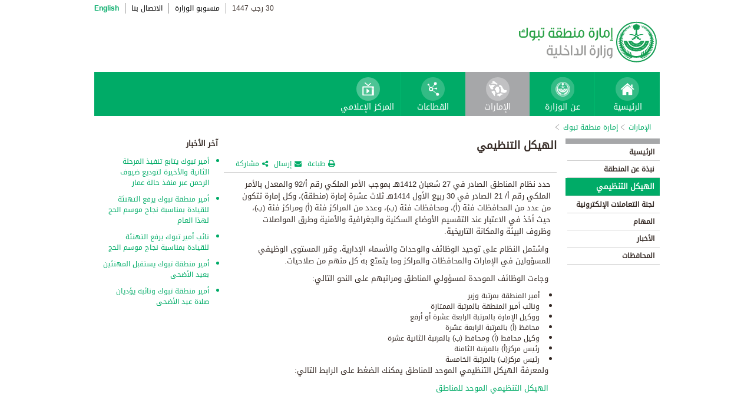

--- FILE ---
content_type: text/html; charset=UTF-8
request_url: https://www.moi.gov.sa/wps/portal/Home/emirates/tabouk/contents/!ut/p/z0/hZFJT8MwEIX_SnrIMfLEWdpriEi3lAIFUXKJpsE0bhu7dUxYfj1ZJITaIC7z5PHoe6M3JCFrkgis-BY1lwIP9fs58VOYuu7Edul85N5GENzRWRiEUwpLICtUZEaS30Mwiex6KIyvqR9RCLyGwnenUxKQJJNCsw9N1gxLzZQwjkpWXGTMhPOOgcoEwd7LrtbPLOdVM1jqtOmkjm2BY1GggOnlHpfL9u2hcSPf9iZ02npKtUXBv9oM_oE-2r3QHNnBhKa2wFwW7AIUhV4NWkAwfLhyRs6wFyRwp1DUAbTawjJZFFxrxoxXqQxm6fqjxKxZtjw3WcZec4q5H_vxhMLI6TXBkrEa3MqfoWOputBhaIHbhG73hT5e3IfN8b2VezMFoLTXUfFPfMlN6PTHkxz34ycr2XiHquh0Oxh8A5g4eS8!/
body_size: 26531
content:
<!DOCTYPE html>
<html lang="ar">
<head>
<meta http-equiv="X-UA-Compatible" content="IE=edge">
<meta name="viewport" content="width=device-width, initial-scale=1, maximum-scale=1, minimum-scale=1">
<!--<link rel="dynamic-content" href="co:head">-->

<title>إمارة منطقة تبوك</title>

<link rel="shortcut icon" type="image/x-icon" href="/portal/images/moifavicon.ico" />




<link rel="stylesheet" type="text/css" href="/portal/css/resposivedatatable/jquery.dataTables.css" />
<link rel="stylesheet" type="text/css" href="/portal/css/resposivedatatable/dataTables.responsive.css" />
<link rel="stylesheet" type="text/css" href="/portal/css/virtualPortals/slider.css?v=202401070859" />
<link rel="stylesheet" type="text/css" href="/portal/fontello/css/fontello.css" />
<link rel="stylesheet" type="text/css" href="/portal/css/menu-custom.css" />
<link rel="stylesheet" type="text/css" href="/portal/css/tabs.css" />
<link rel="stylesheet" type="text/css" href="/portal/css/base.css" />
<link rel="stylesheet" type="text/css" href="/portal/css/custom.css?v=202401070859" />
<link rel="stylesheet" type="text/css" href="/portal/css/eservices_style.css?v=202401070859" />
<link rel="stylesheet" type="text/css" href="/portal/js/jquery-ui/jquery-ui.min.css" />

<link rel="stylesheet" type="text/css" href="/portal/css/virtualPortals/style_arabic.css" />
<link rel="stylesheet" type="text/css" href="/portal/css/font_arabic.css" />

<script type="text/javascript" src="/portal/js/jquery.min.js"></script>

<script type="text/javascript" src="/portal/js/jquery-ui/jquery-ui.min.js"></script>


<script type="text/javascript" src="/portal/js/browserValidator.js"></script>
<script type="text/javascript" src="/portal/js/responsive-switch.js"></script>

<script type="text/javascript" src="/portal/js/jquery.sliderTabs.js?v=202401070859"></script>
<script type="text/javascript" src="/portal/js/jquery.slides.min.js"></script>
<script type="text/javascript" src="/portal/js/slidesjs.initialize.js"></script>
<script type="text/javascript" src="/portal/js/custom.js?v=202401070859"></script>
<script type="text/javascript" src="/portal/js/themeBuilder.js"></script>


<script type="text/javascript" src="/portal/js/resposivedatatable/dataTable.custom.ar.js"></script>

<script type="text/javascript" src="/portal/js/resposivedatatable/jquery.dataTables.min.js"></script>
<script type="text/javascript" src="/portal/js/resposivedatatable/dataTables.responsive.min.js"></script>

<link rel="stylesheet" type="text/css" href="/portal/css/flora.calendars.picker.css" />
<script type="text/javascript" src="/portal/portlet_resources/js/jquery.plugin.js"></script>
<script type="text/javascript" src="/portal/portlet_resources/js/jquery.calendars.js"></script>
<script type="text/javascript" src="/portal/portlet_resources/js/jquery.calendars.plus.js"></script>
<script type="text/javascript" src="/portal/portlet_resources/js/jquery.calendars.picker.js"></script>
<!-- <script type="text/javascript" src="/portal/portlet_resources/js/jquery.calendars.picker-ar.js"></script> -->
<!-- <script type="text/javascript" src="/portal/portlet_resources/js/jquery.calendars.julian.js"></script> -->
<script type="text/javascript" src="/portal/portlet_resources/js/jquery.calendars.islamic.js"></script>
<script type="text/javascript" src="/portal/portlet_resources/js/jquery.calendars.ummalqura.js"></script>
<script type="text/javascript" src="/portal/portlet_resources/js/jquery.calendars.imoi.initGregWithHijri.js"></script>
<script type="text/javascript" src="/portal/portlet_resources/js/jquery.calendars.imoi.initGregWithHijri.Single.js"></script>
<script type="text/javascript" src="/portal/js/virtualPortals/contentSlider.js"></script>



<script type="text/javascript" src="/portal/js/calendar_moi_dateConverter.js"></script>

<style id="antiClickjack">body{display:none !important;}</style>
<script type="text/javascript">
   if (self === top) {	   
       var antiClickjack = document.getElementById("antiClickjack");
       antiClickjack.parentNode.removeChild(antiClickjack);
   } else {
	   alert("Content not allowed in iframe");
   }
</script>
</head>
<body class="rtl">
	<div class="wrapper">
		
<div class="header-moi">		

		<script>
		document.write("");				
		var logoUrl = "/wps/vanityurl/ar/home";
		var logoPath = "/portal/images/logos_new/moi_logo_rtl.png";
		var logoname = "";
		if("tabouk" != "") {
			logoUrl = "/wps/vanityurl/ar/tabouk";					
			logoPath = "/portal/images/logos_new/logo_tabouk_rtl.png";
			logoname = "tabouk";
		}
		document.write("");				
		var langSwitch = "/wps/portal/Home/emirates/tabouk/contents/!ut/p/z0/[base64]/";
		langSwitch = langSwitch.replace("/","%2F");
		var dateEn = "19&nbsp;يناير&nbsp;2026";		
		var dateAr = getTodayHijriDate(2026,1,19,'ar');
			
		var loginUrl = "";
		if(logoname != "" && logoname == "gitex") {
			buildGitexTopLinksAr(langSwitch,dateEn,dateAr,logoUrl,logoPath,loginUrl);
		} else {
			buildPublicTopLinksAr(langSwitch,dateEn,dateAr,logoUrl,logoPath,loginUrl);
		} 
		</script>
			
</div>

































	
    











 



		
<!-- Mobile Navigation starts -->

<!-- Mobile Navigation ends -->




	<div class="mainnav">
		
			
			
				<script>
					document.write("");				
					var logoname = "tabouk";
					document.write("");
					if(logoname != "" && logoname == 'gitex'){
						
							
							var activeItem = 'الإمارات';
							buildGitexMenuAr(activeItem.toLowerCase());
						
							
							var activeItem = 'إمارة منطقة تبوك';
							buildGitexMenuAr(activeItem.toLowerCase());
							
					} else {
						
							
							var activeItem = 'الإمارات';						
							buildPublicMenuAr(activeItem);
							
					}
				</script>
			
		
		
				
	</div>

 


	<div class="wpthemeCrumbTrail wpthemeLeft">
								
						<a href="?uri=nm:oid:Z6_0I44H142KGADB0AA3Q9K5I10L4" class="cus-crumb-tail"><span lang="ar" dir="RTL">
						الإمارات</span></a>
					
					<span class="wpthemeCrumbTrailSeparator cus-crumb-tail">&gt;</span>
										
						<a href="?uri=nm:oid:Z6_0I44H142K84PF0AQ2JCACI2002" class="cus-crumb-tail"><span lang="ar" dir="RTL">
						إمارة منطقة تبوك</span></a>
					
					<span class="wpthemeCrumbTrailSeparator cus-crumb-tail">&gt;</span>
										
						<strong><span class="wpthemeSelected cus-crumb-tail" id="Z6_0I44H142K84PF0AQ2JCACI20O0" lang="ar" dir="RTL"></span></strong>
					
	</div>
	<div class="container row">
			









<table class="layoutRow ibmDndRow component-container " cellpadding="0" cellspacing="0" role="presentation">
	<tr>

        
            

		<td valign="top" >
            









<table class="layoutColumn ibmDndColumn component-container id-Z7_0I44H142KG8R50AQM37S0F3G86 layoutNode" cellpadding="0" cellspacing="0" role="presentation">
	
	<tr>
		<td style="width:100%;" valign="top">
			<div class='component-control id-Z7_0I44H142KG8R50AQM37S0F3G81' ><!--customSkin2-->








































    
    

    
    

    
    
    





    
    
        
        
            
                
                    
                    
                       
                           <div id="navleft_sections" class="navleft_sections">
<table dir="RTL">
<tr><td><div class="heading_sections">&nbsp;الأقسام</div></td></tr>
<tr>
<td>
<tr>
<td>
<table id='psss_NavigatorTab1' class="navleft">
<tr>
<td>
 <span class="navleft1_link on_highlighted_path_in_navigator_L1"><a href='/wps/portal/Home/emirates/tabouk/contents/!ut/p/z0/[base64]/' >&nbsp;الرئيسية</a></span>
 
</td>
<td >
 <!--<img src='/wcm/images/spacer.gif'>--> 
</td>
</tr>
</table>
</td>
</tr><tr>
<td>
<table id='psss_NavigatorTab2' class="navleft">
<tr>
<td>
 <span class="navleft1_link on_highlighted_path_in_navigator_L1"><a href='/wps/portal/Home/emirates/tabouk/contents/!ut/p/z0/[base64]!!/' >&nbsp;نبذة عن المنطقة</a></span>
 
</td>
<td >
 <!--<img src='/wcm/images/spacer.gif'>--> 
</td>
</tr>
</table>
</td>
</tr><tr>
<td>
<table id='psss_NavigatorTab3' class="navleft">
<tr>
<td>
 <a id="on_highlighted_path_in_navigator" href='/wps/portal/Home/emirates/tabouk/contents/!ut/p/z0/[base64]!/'>
<font class='navleft1_linkactive'>&nbsp;الهيكل التنظيمي</font></a> 
</td>
<td >
 <!--<img id="on_highlighted_path_in_navigator" src='/portal/images/theme/moinew/left_bullet_rtl.gif'>--> 
</td>
</tr>
</table>
</td>
</tr><tr>
<td>
<table id='psss_NavigatorTab4' class="navleft">
<tr>
<td>
 <span class="navleft1_link on_highlighted_path_in_navigator_L1"><a href='/wps/portal/Home/emirates/tabouk/contents/!ut/p/z0/[base64]/' >&nbsp;لجنة التعاملات الإلكترونية</a></span>
 
</td>
<td >
 <!--<img src='/wcm/images/spacer.gif'>--> 
</td>
</tr>
</table>
</td>
</tr><tr>
<td>
<table id='psss_NavigatorTab5' class="navleft">
<tr>
<td>
 <span class="navleft1_link on_highlighted_path_in_navigator_L1"><a href='/wps/portal/Home/emirates/tabouk/contents/!ut/p/z0/[base64]!/' >&nbsp;المهام</a></span>
 
</td>
<td >
 <!--<img src='/wcm/images/spacer.gif'>--> 
</td>
</tr>
</table>
</td>
</tr><tr>
<td>
<table id='psss_NavigatorTab6' class="navleft">
<tr>
<td>
 <span class="navleft1_link on_highlighted_path_in_navigator_L1"><a href='/wps/portal/Home/emirates/tabouk/contents/!ut/p/z0/[base64]!/' >&nbsp;الأخبار</a></span>
 
</td>
<td >
 <!--<img src='/wcm/images/spacer.gif'>--> 
</td>
</tr>
</table>
</td>
</tr><tr>
<td>
<table id='psss_NavigatorTab7' class="navleft">
<tr>
<td>
 <span class="navleft1_link on_highlighted_path_in_navigator_L1"><a href='/wps/portal/Home/emirates/tabouk/contents/!ut/p/z0/[base64]!!/' >&nbsp;المحافظات</a></span>
 
</td>
<td >
 <!--<img src='/wcm/images/spacer.gif'>--> 
</td>
</tr>
</table>
</td>
</tr></td></tr>
</table>
</div>
<BR />
<script language="javascript">
var str_open_img_path = '/portal/images/theme/moinew/bullet_down.gif' ;
jslocale = "ar" ;
</script>
<script language="javascript" type="text/javascript">
//<![CDATA[
$(document).ready(function(){
	try{
		var $eventsLnks = $(".mymoiEventsReadMoreLink");
		if($eventsLnks.length != 0) // ie user is login
		{
			ind = 0 ;
			for(ind=0; ind < $eventsLnks.length; ind++)
			{
				objLnk = $eventsLnks[ind]
				var strLink = objLnk.href
				strLink = strLink.replace("/portal/", "/myportal/");
				strLink = strLink.replace("/connect/", "/myconnect/");
				objLnk.href = strLink;
			}
			
		}
		else // anonymous user
		{
			$eventsLnks = $(".moiEventsReadMoreLink");
			if($eventsLnks.length != 0) // ie user is login
			{
				ind = 0 ;
				for(ind=0; ind < $eventsLnks.length; ind++)
				{
					objLnk = $eventsLnks[ind]
					var strLink = objLnk.href
					strLink = strLink.replace("/myportal/", "/portal/");
					strLink = strLink.replace("/myconnect/", "/connect/");
					objLnk.href = strLink;
				}
				
			}			
		}
	}catch(eeee)
	{
	//alert(eeee);
	}	
})

function processMoiBanners()
{

	var $pars = $(".moiBannersDivs");
	
	for( i=0; i < $pars.length; i++ )
	{
		if($pars[i].className.search("Left Side Banners") > 0)
		{
			try{
				$pars[i].parentNode.parentNode.parentNode.parentNode.className = "leftBannersAdjustment" + "_" + jslocale ;
			}catch(exce){}
		}
		if($pars[i].className.search("Mid Banners") > 0)
		{
			try{
				$pars[i].parentNode.parentNode.parentNode.parentNode.className = "midBannersAdjustment"+ "_" + jslocale ;
			}catch(exce){}
		}
		var $kids =	$pars.eq(i) ;
		var $alink = $kids.children("a") ;
		
		try
		{
			if($alink.attr("href").length > 10)
			{
				var $animage = $kids.children("img") ;
				$animage.css( "cursor", "pointer" );

var curLoct = window.document.location.href ;
var pLinkHref = $alink[0].href;			
if(curLoct.indexOf("myportal") >= 0 && pLinkHref.indexOf("auth")< 0 && pLinkHref.indexOf("myportal") < 0)
{
$alink[0].href = pLinkHref.replace("portal", "myportal");
//alert($alink[i].href);	
}

				$animage.unbind('click', false) ;
				$animage.bind('click', function(event) 
				{
				  if( $(this).prev().attr("target") == "_blank")
					window.open($(this).prev().attr("href"));
				  else
					window.document.location.href = $(this).prev().attr("href");

				});
			}
		}catch(ex){}

	}
}
//]]>
</script>

                        
                        
                    
                
                
            
        
    

    
        





        







    
 </div>
		</td>
	</tr>
	 
</table>
		</td>

        
            

		<td valign="top" >
            









<table class="layoutColumn ibmDndColumn component-container id-Z7_0I44H142KG8R50AQM37S0F3G83 layoutNode" cellpadding="0" cellspacing="0" role="presentation">
	
	<tr>
		<td style="width:100%;" valign="top">
			<div class='component-control id-Z7_0I44H142KG8R50AQM37S0F3G87' ><!--customSkin2-->








































    
    

    
    

    
    
    





    
    
        
            
            <style type="text/css">.rtl p,td,
.rtl li{
 font-family: "Droid Arabic Kufi","Droid Sans",Tahoma,Arial,sans-serif !important;
}
.res_table {
border: 1px solid black;
}

.res_table td{
   border: 1px solid #000;
    padding: 3px;
}
</style>
<script>
let libName = 'Tabouk' ;
let ccName = 'TBK_Organization _AR' ;
if(libName.toUpperCase() === 'ASEER' && ccName.toUpperCase() === 'ASR_ GOVERNORATES _DEFAULT_AR' && document.location.href.split('/')[7].toUpperCase() === 'NORTHERNBORDERS'){
document.location.href = '/wps/portal/Home/emirates/aseer/contents/!ut/p/z1/[base64]/dz/d5/L2dBISEvZ0FBIS9nQSEh/' ;
}
</script>
<script type="text/javascript" language="JavaScript" src='/wps/wcm/connect/591d42af-5f0e-4a8d-9d85-070f84b1b129/printvp.js?MOD=AJPERES&amp;CACHEID=ROOTWORKSPACE-591d42af-5f0e-4a8d-9d85-070f84b1b129-nViCzpy'></script>
<div class="mid_content_sub"> 
      <div id="titlespan" class="page_heading"> الهيكل التنظيمي<span></span></div>

      <div class="social_sharing">
          <div class="icon_share pull-right" onclick="displayElement('toolsList');return false;"><a title="" target="" href="#">مشاركة</a></div>
          <div class="icon_email pull-right"><a title="" target="" href="#" onclick="emailForm();">إرسال</a></div>
          <div class="icon_print pull-right"><a title="" target="" href="JavaScript: printvpar('titlespan','imagespan','contentspan')" >طباعة</a></div>
      </div>
 <div class="page_body">


 <!-- Content Image Here -->
<div id="imagespan" class="article_image">

</div>
<!-- Content Body Text Starts Here -->
<div id="contentspan">
<p dir="rtl" style="margin: 0px;"><span class="bodytext">حدد نظام المناطق الصادر في 27 شعبان 1412هـ بموجب الأمر الملكي رقم أ/92 والمعدل بالأمر الملكي رقم أ/ 21 الصادر في 30 ربيع الأول 1414هـ ثلاث عشرة إمارة (منطقة)، وكل إمارة تتكون من عدد من المحافظات فئة (أ)، ومحافظات فئة (ب)، وعدد من المراكز فئة (أ) ومراكز فئة (ب)، حيث أخذ في الاعتبار عند التقسيم الأوضاع السكنية والجغرافية والأمنية وطرق المواصلات وظروف البيئة والمكانة التاريخية. </span></p>

<p dir="rtl" style="margin: 0px;"><span class="bodytext">&nbsp;واشتمل النظام على توحيد الوظائف والوحدات والأسماء الإدارية، وقرر المستوى الوظيفي للمسؤولين في الإمارات والمحافظات والمراكز وما يتمتع به كل منهم من صلاحيات.</span></p>

<p dir="rtl" style="margin: 0px;"><span class="bodytext">&nbsp;وجاءت الوظائف الموحدة لمسؤولي المناطق ومراتبهم على النحو التالي:</span></p>

<ul dir="rtl">
	<li>
	<div style="margin: 0px;"><span class="bodytext">&nbsp;أمير المنطقة بمرتبة وزير</span></div>
	</li>
	<li>
	<div style="margin: 0px;"><span class="bodytext">&nbsp;ونائب أمير المنطقة بالمرتبة الممتازة</span></div>
	</li>
	<li>
	<div style="margin: 0px;"><span class="bodytext">&nbsp;ووكيل الإمارة بالمرتبة الرابعة عشرة أو أرفع</span></div>
	</li>
	<li>
	<div style="margin: 0px;"><span class="bodytext">&nbsp;محافظ (أ) بالمرتبة الرابعة عشرة</span></div>
	</li>
	<li>
	<div style="margin: 0px;"><span class="bodytext">&nbsp;وكيل محافظ (أ) ومحافظ (ب) بالمرتبة الثانية عشرة</span></div>
	</li>
	<li>
	<div style="margin: 0px;"><span class="bodytext">&nbsp;رئيس مركز(أ) بالمرتبة الثامنة</span></div>
	</li>
	<li>
	<div style="margin: 0px;"><span class="bodytext">&nbsp;رئيس مركز(ب) بالمرتبة الخامسة </span></div>
	</li>
</ul>

<p dir="rtl" style="margin: 0px;"><span class="bodytext">&nbsp;ولمعرفة الهيكل التنظيمي الموحد للمناطق يمكنك الضغط على الرابط التالي:</span></p>

<p dir="rtl" style="margin: 0px;">&nbsp;<a href="/wps/wcm/connect/f40eaa004f0be6079d78ff603352ed19/%D8%A7%D9%84%D9%87%D9%8A%D9%83%D9%84+%D8%A7%D9%84%D8%AA%D9%86%D8%B8%D9%8A%D9%85%D9%8A+%D8%A7%D9%84%D9%85%D9%88%D8%AD%D8%AF+%D9%84%D9%84%D8%A5%D9%85%D8%A7%D8%B1%D8%A7%D8%AA.pdf?MOD=AJPERES&CVID=lDGlkCc&amp;CVID=lDGlkCc" target="_blank" >الهيكل التنظيمي الموحد للمناطق</a></p>

<p dir="rtl">&nbsp;</p>

</div>

</div>
</div>
        
        
    

    
        





        







    
 </div>
		</td>
	</tr>
	 
</table>
		</td>

        
            

		<td valign="top" >
            









<table class="layoutColumn ibmDndColumn component-container id-Z7_0I44H142KG8R50AQM37S0F3GO4 layoutNode" cellpadding="0" cellspacing="0" role="presentation">
	
	<tr>
		<td style="width:100%;" valign="top">
			<div class='component-control id-Z7_0I44H142KG8R50AQM37S0F3GO2' ><!--customSkin2-->








































    
    

    
    

    
    
    





    
    
        
            
            <span id="newCom_MostPopularNews"></span>
<div class="right_content_sub">
      <div class="heading_news">آخر الأخبار</div>
        <div class="news_bullets">
<ul>
      
    <a href="/wps/portal/Home/emirates/tabouk/contents/!ut/p/z0/[base64]!/">                  <li>
                  أمير تبوك يتابع تنفيذ المرحلة الثانية والأخيرة لتوديع ضيوف الرحمن عبر منفذ حالة عمار
                </li>

           </a>
</ul><ul>
      
    <a href="/wps/portal/Home/emirates/tabouk/contents/!ut/p/z0/[base64]!!/">                  <li>
                  أمير منطقة تبوك يرفع التهنئة للقيادة بمناسبة نجاح موسم الحج لهذا العام
                </li>

           </a>
</ul><ul>
      
    <a href="/wps/portal/Home/emirates/tabouk/contents/!ut/p/z0/[base64]!!/">                  <li>
                  نائب أمير تبوك يرفع التهنئة للقيادة بمناسبة نجاح موسم الحج
                </li>

           </a>
</ul><ul>
      
    <a href="/wps/portal/Home/emirates/tabouk/contents/!ut/p/z0/[base64]/">                  <li>
                  أمير منطقة تبوك يستقبل المهنئين بعيد الأضحى
                </li>

           </a>
</ul><ul>
      
    <a href="/wps/portal/Home/emirates/tabouk/contents/!ut/p/z0/[base64]!/">                  <li>
                  أمير منطقة تبوك ونائبه يؤديان صلاة عيد الأضحى
                </li>

           </a>
</ul></div>
</div>

 



        
        
    

    
        





        







    
 </div>
		</td>
	</tr>
	 
</table>
		</td>

        
        
	</tr>
</table></div>
		
<div class="footer row">

		<script>
			document.write("");		
			var logoname = "tabouk";
			var sectorName = "";
			document.write("");
			var dateEn = "19يناير2026".slice(-4);
		   	var dateAr = getTodayHijriDate(2026,1,19,'en').slice(-4);
			
			if(logoname != "" && logoname == 'gitex') {
				gitexBuildFooterAr();
			} else {
				buildPublicFooterAr(dateEn,dateAr,sectorName,logoname);
			}
		</script>
	
</div>


<script type="text/javascript" src="/portal/js/newsslider.js?v=202401070859"></script>
<script type="text/javascript" src="/portal/js/custom-expand.js?v=202401070859"></script>

</div>
</body>
</html>